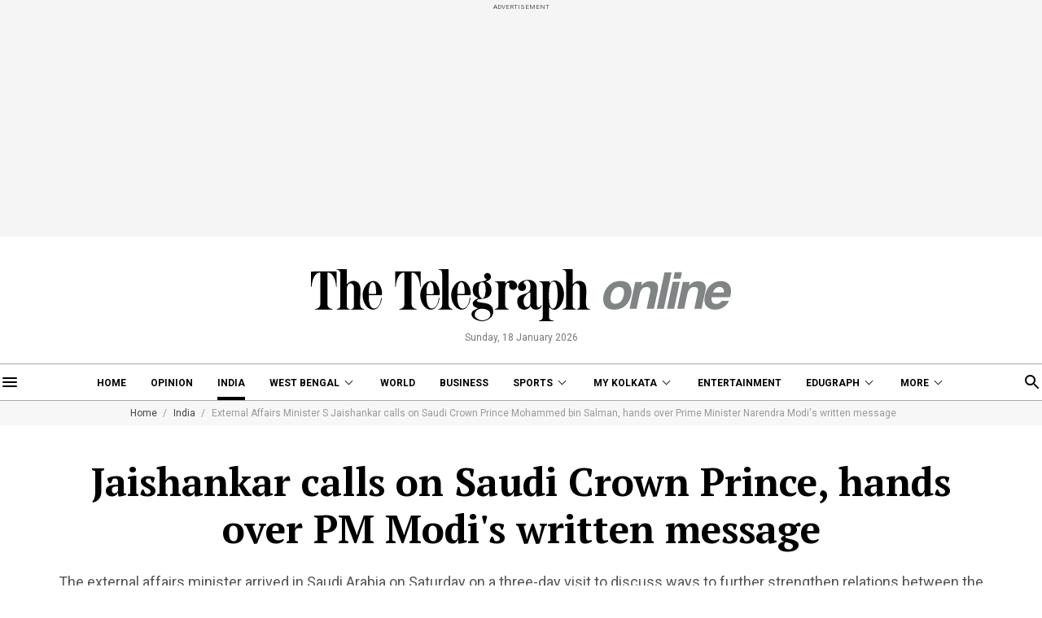

--- FILE ---
content_type: application/javascript; charset=utf-8
request_url: https://fundingchoicesmessages.google.com/f/AGSKWxVEeN4bZtlP411n8eiEuZ4RKnl8sCzJBWYIbxhSVoqd3xTKRx4bnifANin1JPuMEILiCwq7XNhF37zDyyAFFuwc3WlzcQ9BXEc1aleMy6Bwo6KC1RKlsk12dq3Jfvr0gpMBnStrzCdo-9C2nPdgDZUGjQzhJVjIZtTjOSHUOB1b7H0On5UBSL3o3xh6/_/ad_h.css?/ad-audit..php?ad=/ad.jsp?/gigyatargetad.
body_size: -1290
content:
window['db2e082b-2fac-41a0-987c-61fb38cfadbb'] = true;